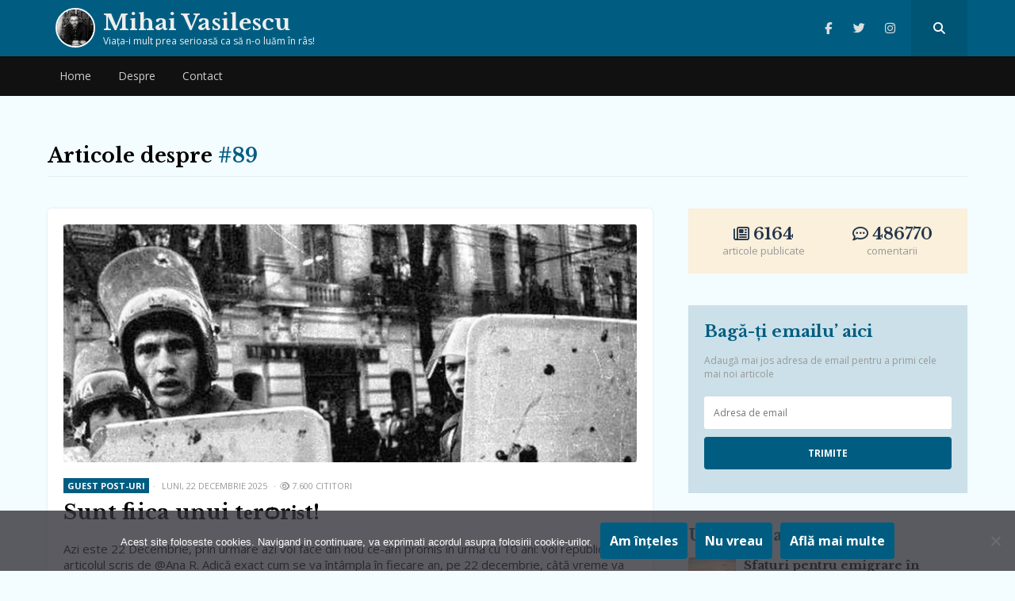

--- FILE ---
content_type: text/javascript
request_url: https://mihaivasilescublog.ro/wp-content/themes/wpdevel/assets/js/plugins.js?ver=123
body_size: 14118
content:
/*
 * The main js for plugins.
 */
/*!
 * # Semantic UI 2.4.1 - Accordion
 * http://github.com/semantic-org/semantic-ui/
 *
 *
 * Released under the MIT license
 * http://opensource.org/licenses/MIT
 *
 */

;(function ($, window, document, undefined) {

    'use strict';

    window = (typeof window != 'undefined' && window.Math == Math)
        ? window
        : (typeof self != 'undefined' && self.Math == Math)
            ? self
            : Function('return this')()
    ;

    $.fn.accordion = function(parameters) {
        var
            $allModules     = $(this),

            time            = new Date().getTime(),
            performance     = [],

            query           = arguments[0],
            methodInvoked   = (typeof query == 'string'),
            queryArguments  = [].slice.call(arguments, 1),

            requestAnimationFrame = window.requestAnimationFrame
                || window.mozRequestAnimationFrame
                || window.webkitRequestAnimationFrame
                || window.msRequestAnimationFrame
                || function(callback) { setTimeout(callback, 0); },

            returnedValue
        ;
        $allModules
            .each(function() {
                var
                    settings        = ( $.isPlainObject(parameters) )
                        ? $.extend(true, {}, $.fn.accordion.settings, parameters)
                        : $.extend({}, $.fn.accordion.settings),

                    className       = settings.className,
                    namespace       = settings.namespace,
                    selector        = settings.selector,
                    error           = settings.error,

                    eventNamespace  = '.' + namespace,
                    moduleNamespace = 'module-' + namespace,
                    moduleSelector  = $allModules.selector || '',

                    $module  = $(this),
                    $title   = $module.find(selector.title),
                    $content = $module.find(selector.content),

                    element  = this,
                    instance = $module.data(moduleNamespace),
                    observer,
                    module
                ;

                module = {

                    initialize: function() {
                        module.debug('Initializing', $module);
                        module.bind.events();
                        if(settings.observeChanges) {
                            module.observeChanges();
                        }
                        module.instantiate();
                    },

                    instantiate: function() {
                        instance = module;
                        $module
                            .data(moduleNamespace, module)
                        ;
                    },

                    destroy: function() {
                        module.debug('Destroying previous instance', $module);
                        $module
                            .off(eventNamespace)
                            .removeData(moduleNamespace)
                        ;
                    },

                    refresh: function() {
                        $title   = $module.find(selector.title);
                        $content = $module.find(selector.content);
                    },

                    observeChanges: function() {
                        if('MutationObserver' in window) {
                            observer = new MutationObserver(function(mutations) {
                                module.debug('DOM tree modified, updating selector cache');
                                module.refresh();
                            });
                            observer.observe(element, {
                                childList : true,
                                subtree   : true
                            });
                            module.debug('Setting up mutation observer', observer);
                        }
                    },

                    bind: {
                        events: function() {
                            module.debug('Binding delegated events');
                            $module
                                .on(settings.on + eventNamespace, selector.trigger, module.event.click)
                            ;
                        }
                    },

                    event: {
                        click: function() {
                            module.toggle.call(this);
                        }
                    },

                    toggle: function(query) {
                        var
                            $activeTitle = (query !== undefined)
                                ? (typeof query === 'number')
                                    ? $title.eq(query)
                                    : $(query).closest(selector.title)
                                : $(this).closest(selector.title),
                            $activeContent = $activeTitle.next($content),
                            isAnimating = $activeContent.hasClass(className.animating),
                            isActive    = $activeContent.hasClass(className.active),
                            isOpen      = (isActive && !isAnimating),
                            isOpening   = (!isActive && isAnimating)
                        ;
                        module.debug('Toggling visibility of content', $activeTitle);
                        if(isOpen || isOpening) {
                            if(settings.collapsible) {
                                module.close.call($activeTitle);
                            }
                            else {
                                module.debug('Cannot close accordion content collapsing is disabled');
                            }
                        }
                        else {
                            module.open.call($activeTitle);
                        }
                    },

                    open: function(query) {
                        var
                            $activeTitle = (query !== undefined)
                                ? (typeof query === 'number')
                                    ? $title.eq(query)
                                    : $(query).closest(selector.title)
                                : $(this).closest(selector.title),
                            $activeContent = $activeTitle.next($content),
                            isAnimating = $activeContent.hasClass(className.animating),
                            isActive    = $activeContent.hasClass(className.active),
                            isOpen      = (isActive || isAnimating)
                        ;
                        if(isOpen) {
                            module.debug('Accordion already open, skipping', $activeContent);
                            return;
                        }
                        module.debug('Opening accordion content', $activeTitle);
                        settings.onOpening.call($activeContent);
                        settings.onChanging.call($activeContent);
                        if(settings.exclusive) {
                            module.closeOthers.call($activeTitle);
                        }
                        $activeTitle
                            .addClass(className.active)
                        ;
                        $activeContent
                            .stop(true, true)
                            .addClass(className.animating)
                        ;
                        if(settings.animateChildren) {
                            if($.fn.transition !== undefined && $module.transition('is supported')) {
                                $activeContent
                                    .children()
                                    .transition({
                                        animation   : 'fade in',
                                        queue       : false,
                                        useFailSafe : true,
                                        debug       : settings.debug,
                                        verbose     : settings.verbose,
                                        duration    : settings.duration
                                    })
                                ;
                            }
                            else {
                                $activeContent
                                    .children()
                                    .stop(true, true)
                                    .animate({
                                        opacity: 1
                                    }, settings.duration, module.resetOpacity)
                                ;
                            }
                        }
                        $activeContent
                            .slideDown(settings.duration, settings.easing, function() {
                                $activeContent
                                    .removeClass(className.animating)
                                    .addClass(className.active)
                                ;
                                module.reset.display.call(this);
                                settings.onOpen.call(this);
                                settings.onChange.call(this);
                            })
                        ;
                    },

                    close: function(query) {
                        var
                            $activeTitle = (query !== undefined)
                                ? (typeof query === 'number')
                                    ? $title.eq(query)
                                    : $(query).closest(selector.title)
                                : $(this).closest(selector.title),
                            $activeContent = $activeTitle.next($content),
                            isAnimating    = $activeContent.hasClass(className.animating),
                            isActive       = $activeContent.hasClass(className.active),
                            isOpening      = (!isActive && isAnimating),
                            isClosing      = (isActive && isAnimating)
                        ;
                        if((isActive || isOpening) && !isClosing) {
                            module.debug('Closing accordion content', $activeContent);
                            settings.onClosing.call($activeContent);
                            settings.onChanging.call($activeContent);
                            $activeTitle
                                .removeClass(className.active)
                            ;
                            $activeContent
                                .stop(true, true)
                                .addClass(className.animating)
                            ;
                            if(settings.animateChildren) {
                                if($.fn.transition !== undefined && $module.transition('is supported')) {
                                    $activeContent
                                        .children()
                                        .transition({
                                            animation   : 'fade out',
                                            queue       : false,
                                            useFailSafe : true,
                                            debug       : settings.debug,
                                            verbose     : settings.verbose,
                                            duration    : settings.duration
                                        })
                                    ;
                                }
                                else {
                                    $activeContent
                                        .children()
                                        .stop(true, true)
                                        .animate({
                                            opacity: 0
                                        }, settings.duration, module.resetOpacity)
                                    ;
                                }
                            }
                            $activeContent
                                .slideUp(settings.duration, settings.easing, function() {
                                    $activeContent
                                        .removeClass(className.animating)
                                        .removeClass(className.active)
                                    ;
                                    module.reset.display.call(this);
                                    settings.onClose.call(this);
                                    settings.onChange.call(this);
                                })
                            ;
                        }
                    },

                    closeOthers: function(index) {
                        var
                            $activeTitle = (index !== undefined)
                                ? $title.eq(index)
                                : $(this).closest(selector.title),
                            $parentTitles    = $activeTitle.parents(selector.content).prev(selector.title),
                            $activeAccordion = $activeTitle.closest(selector.accordion),
                            activeSelector   = selector.title + '.' + className.active + ':visible',
                            activeContent    = selector.content + '.' + className.active + ':visible',
                            $openTitles,
                            $nestedTitles,
                            $openContents
                        ;
                        if(settings.closeNested) {
                            $openTitles   = $activeAccordion.find(activeSelector).not($parentTitles);
                            $openContents = $openTitles.next($content);
                        }
                        else {
                            $openTitles   = $activeAccordion.find(activeSelector).not($parentTitles);
                            $nestedTitles = $activeAccordion.find(activeContent).find(activeSelector).not($parentTitles);
                            $openTitles   = $openTitles.not($nestedTitles);
                            $openContents = $openTitles.next($content);
                        }
                        if( ($openTitles.length > 0) ) {
                            module.debug('Exclusive enabled, closing other content', $openTitles);
                            $openTitles
                                .removeClass(className.active)
                            ;
                            $openContents
                                .removeClass(className.animating)
                                .stop(true, true)
                            ;
                            if(settings.animateChildren) {
                                if($.fn.transition !== undefined && $module.transition('is supported')) {
                                    $openContents
                                        .children()
                                        .transition({
                                            animation   : 'fade out',
                                            useFailSafe : true,
                                            debug       : settings.debug,
                                            verbose     : settings.verbose,
                                            duration    : settings.duration
                                        })
                                    ;
                                }
                                else {
                                    $openContents
                                        .children()
                                        .stop(true, true)
                                        .animate({
                                            opacity: 0
                                        }, settings.duration, module.resetOpacity)
                                    ;
                                }
                            }
                            $openContents
                                .slideUp(settings.duration , settings.easing, function() {
                                    $(this).removeClass(className.active);
                                    module.reset.display.call(this);
                                })
                            ;
                        }
                    },

                    reset: {

                        display: function() {
                            module.verbose('Removing inline display from element', this);
                            $(this).css('display', '');
                            if( $(this).attr('style') === '') {
                                $(this)
                                    .attr('style', '')
                                    .removeAttr('style')
                                ;
                            }
                        },

                        opacity: function() {
                            module.verbose('Removing inline opacity from element', this);
                            $(this).css('opacity', '');
                            if( $(this).attr('style') === '') {
                                $(this)
                                    .attr('style', '')
                                    .removeAttr('style')
                                ;
                            }
                        },

                    },

                    setting: function(name, value) {
                        module.debug('Changing setting', name, value);
                        if( $.isPlainObject(name) ) {
                            $.extend(true, settings, name);
                        }
                        else if(value !== undefined) {
                            if($.isPlainObject(settings[name])) {
                                $.extend(true, settings[name], value);
                            }
                            else {
                                settings[name] = value;
                            }
                        }
                        else {
                            return settings[name];
                        }
                    },
                    internal: function(name, value) {
                        module.debug('Changing internal', name, value);
                        if(value !== undefined) {
                            if( $.isPlainObject(name) ) {
                                $.extend(true, module, name);
                            }
                            else {
                                module[name] = value;
                            }
                        }
                        else {
                            return module[name];
                        }
                    },
                    debug: function() {
                        if(!settings.silent && settings.debug) {
                            if(settings.performance) {
                                module.performance.log(arguments);
                            }
                            else {
                                module.debug = Function.prototype.bind.call(console.info, console, settings.name + ':');
                                module.debug.apply(console, arguments);
                            }
                        }
                    },
                    verbose: function() {
                        if(!settings.silent && settings.verbose && settings.debug) {
                            if(settings.performance) {
                                module.performance.log(arguments);
                            }
                            else {
                                module.verbose = Function.prototype.bind.call(console.info, console, settings.name + ':');
                                module.verbose.apply(console, arguments);
                            }
                        }
                    },
                    error: function() {
                        if(!settings.silent) {
                            module.error = Function.prototype.bind.call(console.error, console, settings.name + ':');
                            module.error.apply(console, arguments);
                        }
                    },
                    performance: {
                        log: function(message) {
                            var
                                currentTime,
                                executionTime,
                                previousTime
                            ;
                            if(settings.performance) {
                                currentTime   = new Date().getTime();
                                previousTime  = time || currentTime;
                                executionTime = currentTime - previousTime;
                                time          = currentTime;
                                performance.push({
                                    'Name'           : message[0],
                                    'Arguments'      : [].slice.call(message, 1) || '',
                                    'Element'        : element,
                                    'Execution Time' : executionTime
                                });
                            }
                            clearTimeout(module.performance.timer);
                            module.performance.timer = setTimeout(module.performance.display, 500);
                        },
                        display: function() {
                            var
                                title = settings.name + ':',
                                totalTime = 0
                            ;
                            time = false;
                            clearTimeout(module.performance.timer);
                            $.each(performance, function(index, data) {
                                totalTime += data['Execution Time'];
                            });
                            title += ' ' + totalTime + 'ms';
                            if(moduleSelector) {
                                title += ' \'' + moduleSelector + '\'';
                            }
                            if( (console.group !== undefined || console.table !== undefined) && performance.length > 0) {
                                console.groupCollapsed(title);
                                if(console.table) {
                                    console.table(performance);
                                }
                                else {
                                    $.each(performance, function(index, data) {
                                        console.log(data['Name'] + ': ' + data['Execution Time']+'ms');
                                    });
                                }
                                console.groupEnd();
                            }
                            performance = [];
                        }
                    },
                    invoke: function(query, passedArguments, context) {
                        var
                            object = instance,
                            maxDepth,
                            found,
                            response
                        ;
                        passedArguments = passedArguments || queryArguments;
                        context         = element         || context;
                        if(typeof query == 'string' && object !== undefined) {
                            query    = query.split(/[\. ]/);
                            maxDepth = query.length - 1;
                            $.each(query, function(depth, value) {
                                var camelCaseValue = (depth != maxDepth)
                                    ? value + query[depth + 1].charAt(0).toUpperCase() + query[depth + 1].slice(1)
                                    : query
                                ;
                                if( $.isPlainObject( object[camelCaseValue] ) && (depth != maxDepth) ) {
                                    object = object[camelCaseValue];
                                }
                                else if( object[camelCaseValue] !== undefined ) {
                                    found = object[camelCaseValue];
                                    return false;
                                }
                                else if( $.isPlainObject( object[value] ) && (depth != maxDepth) ) {
                                    object = object[value];
                                }
                                else if( object[value] !== undefined ) {
                                    found = object[value];
                                    return false;
                                }
                                else {
                                    module.error(error.method, query);
                                    return false;
                                }
                            });
                        }
                        if ( $.isFunction( found ) ) {
                            response = found.apply(context, passedArguments);
                        }
                        else if(found !== undefined) {
                            response = found;
                        }
                        if($.isArray(returnedValue)) {
                            returnedValue.push(response);
                        }
                        else if(returnedValue !== undefined) {
                            returnedValue = [returnedValue, response];
                        }
                        else if(response !== undefined) {
                            returnedValue = response;
                        }
                        return found;
                    }
                };
                if(methodInvoked) {
                    if(instance === undefined) {
                        module.initialize();
                    }
                    module.invoke(query);
                }
                else {
                    if(instance !== undefined) {
                        instance.invoke('destroy');
                    }
                    module.initialize();
                }
            })
        ;
        return (returnedValue !== undefined)
            ? returnedValue
            : this
            ;
    };

    $.fn.accordion.settings = {

        name            : 'Accordion',
        namespace       : 'accordion',

        silent          : false,
        debug           : false,
        verbose         : false,
        performance     : true,

        on              : 'click', // event on title that opens accordion

        observeChanges  : true,  // whether accordion should automatically refresh on DOM insertion

        exclusive       : true,  // whether a single accordion content panel should be open at once
        collapsible     : true,  // whether accordion content can be closed
        closeNested     : false, // whether nested content should be closed when a panel is closed
        animateChildren : true,  // whether children opacity should be animated

        duration        : 350, // duration of animation
        easing          : 'easeOutQuad', // easing equation for animation

        onOpening       : function(){}, // callback before open animation
        onClosing       : function(){}, // callback before closing animation
        onChanging      : function(){}, // callback before closing or opening animation

        onOpen          : function(){}, // callback after open animation
        onClose         : function(){}, // callback after closing animation
        onChange        : function(){}, // callback after closing or opening animation

        error: {
            method : 'The method you called is not defined'
        },

        className   : {
            active    : 'active',
            animating : 'animating'
        },

        selector    : {
            accordion : '.accordion',
            title     : '.title',
            trigger   : '.title',
            content   : '.content'
        }

    };

// Adds easing
    $.extend( $.easing, {
        easeOutQuad: function (x, t, b, c, d) {
            return -c *(t/=d)*(t-2) + b;
        }
    });

})( jQuery, window, document );


/*! fixto - v0.5.0 - 2016-06-16
 * http://github.com/bbarakaci/fixto/*/
var fixto = function (e, t, n) {
    function s() {
        this._vendor = null
    }

    function f() {
        var e = !1, t = n.createElement("div"), r = n.createElement("div");
        t.appendChild(r), t.style[u] = "translate(0)", t.style.marginTop = "10px", t.style.visibility = "hidden", r.style.position = "fixed", r.style.top = 0, n.body.appendChild(t);
        var i = r.getBoundingClientRect();
        return i.top > 0 && (e = !0), n.body.removeChild(t), e
    }

    function d(t, n, r) {
        this.child = t, this._$child = e(t), this.parent = n, this.options = {
            className: "fixto-fixed",
            top: 0,
            mindViewport: !1
        }, this._setOptions(r)
    }

    function v(e, t, n) {
        d.call(this, e, t, n), this._replacer = new i.MimicNode(e), this._ghostNode = this._replacer.replacer, this._saveStyles(), this._saveViewportHeight(), this._proxied_onscroll = this._bind(this._onscroll, this), this._proxied_onresize = this._bind(this._onresize, this), this.start()
    }

    function m(e, t, n) {
        d.call(this, e, t, n), this.start()
    }

    var r = function () {
        var e = {
            getAll: function (e) {
                return n.defaultView.getComputedStyle(e)
            }, get: function (e, t) {
                return this.getAll(e)[t]
            }, toFloat: function (e) {
                return parseFloat(e, 10) || 0
            }, getFloat: function (e, t) {
                return this.toFloat(this.get(e, t))
            }, _getAllCurrentStyle: function (e) {
                return e.currentStyle
            }
        };
        return n.documentElement.currentStyle && (e.getAll = e._getAllCurrentStyle), e
    }(), i = function () {
        function t(e) {
            this.element = e, this.replacer = n.createElement("div"), this.replacer.style.visibility = "hidden", this.hide(), e.parentNode.insertBefore(this.replacer, e)
        }

        t.prototype = {
            replace: function () {
                var e = this.replacer.style, t = r.getAll(this.element);
                e.width = this._width(), e.height = this._height(), e.marginTop = t.marginTop, e.marginBottom = t.marginBottom, e.marginLeft = t.marginLeft, e.marginRight = t.marginRight, e.cssFloat = t.cssFloat, e.styleFloat = t.styleFloat, e.position = t.position, e.top = t.top, e.right = t.right, e.bottom = t.bottom, e.left = t.left, e.display = t.display
            }, hide: function () {
                this.replacer.style.display = "none"
            }, _width: function () {
                return this.element.getBoundingClientRect().width + "px"
            }, _widthOffset: function () {
                return this.element.offsetWidth + "px"
            }, _height: function () {
                return this.element.getBoundingClientRect().height + "px"
            }, _heightOffset: function () {
                return this.element.offsetHeight + "px"
            }, destroy: function () {
                e(this.replacer).remove();
                for (var t in this)this.hasOwnProperty(t) && (this[t] = null)
            }
        };
        var i = n.documentElement.getBoundingClientRect();
        return i.width || (t.prototype._width = t.prototype._widthOffset, t.prototype._height = t.prototype._heightOffset), {
            MimicNode: t,
            computedStyle: r
        }
    }();
    s.prototype = {
        _vendors: {
            webkit: {cssPrefix: "-webkit-", jsPrefix: "Webkit"},
            moz: {cssPrefix: "-moz-", jsPrefix: "Moz"},
            ms: {cssPrefix: "-ms-", jsPrefix: "ms"},
            opera: {cssPrefix: "-o-", jsPrefix: "O"}
        }, _prefixJsProperty: function (e, t) {
            return e.jsPrefix + t[0].toUpperCase() + t.substr(1)
        }, _prefixValue: function (e, t) {
            return e.cssPrefix + t
        }, _valueSupported: function (e, t, n) {
            try {
                return n.style[e] = t, n.style[e] === t
            } catch (r) {
                return !1
            }
        }, propertySupported: function (e) {
            return n.documentElement.style[e] !== undefined
        }, getJsProperty: function (e) {
            if (this.propertySupported(e))return e;
            if (this._vendor)return this._prefixJsProperty(this._vendor, e);
            var t;
            for (var n in this._vendors) {
                t = this._prefixJsProperty(this._vendors[n], e);
                if (this.propertySupported(t))return this._vendor = this._vendors[n], t
            }
            return null
        }, getCssValue: function (e, t) {
            var r = n.createElement("div"), i = this.getJsProperty(e);
            if (this._valueSupported(i, t, r))return t;
            var s;
            if (this._vendor) {
                s = this._prefixValue(this._vendor, t);
                if (this._valueSupported(i, s, r))return s
            }
            for (var o in this._vendors) {
                s = this._prefixValue(this._vendors[o], t);
                if (this._valueSupported(i, s, r))return this._vendor = this._vendors[o], s
            }
            return null
        }
    };
    var o = new s, u = o.getJsProperty("transform"), a, l = o.getCssValue("position", "sticky"), c = o.getCssValue("position", "fixed"), h = navigator.appName === "Microsoft Internet Explorer", p;
    h && (p = parseFloat(navigator.appVersion.split("MSIE")[1])), d.prototype = {
        _mindtop: function () {
            var e = 0;
            if (this._$mind) {
                var t, n, i;
                for (var s = 0, o = this._$mind.length; s < o; s++) {
                    t = this._$mind[s], n = t.getBoundingClientRect();
                    if (n.height)e += n.height; else {
                        var u = r.getAll(t);
                        e += t.offsetHeight + r.toFloat(u.marginTop) + r.toFloat(u.marginBottom)
                    }
                }
            }
            return e
        }, stop: function () {
            this._stop(), this._running = !1
        }, start: function () {
            this._running || (this._start(), this._running = !0)
        }, destroy: function () {
            this.stop(), this._destroy(), this._$child.removeData("fixto-instance");
            for (var e in this)this.hasOwnProperty(e) && (this[e] = null)
        }, _setOptions: function (t) {
            e.extend(this.options, t), this.options.mind && (this._$mind = e(this.options.mind)), this.options.zIndex && (this.child.style.zIndex = this.options.zIndex)
        }, setOptions: function (e) {
            this._setOptions(e), this.refresh()
        }, _stop: function () {
        }, _start: function () {
        }, _destroy: function () {
        }, refresh: function () {
        }
    }, v.prototype = new d, e.extend(v.prototype, {
        _bind: function (e, t) {
            return function () {
                return e.call(t)
            }
        }, _toresize: p === 8 ? n.documentElement : t, _onscroll: function () {
            this._scrollTop = n.documentElement.scrollTop || n.body.scrollTop, this._parentBottom = this.parent.offsetHeight + this._fullOffset("offsetTop", this.parent), this.options.mindBottomPadding !== !1 && (this._parentBottom -= r.getFloat(this.parent, "paddingBottom"));
            if (!this.fixed && this._shouldFix())this._fix(), this._adjust(); else {
                if (this._scrollTop > this._parentBottom || this._scrollTop < this._fullOffset("offsetTop", this._ghostNode) - this.options.top - this._mindtop()) {
                    this._unfix();
                    return
                }
                this._adjust()
            }
        }, _shouldFix: function () {
            if (this._scrollTop < this._parentBottom && this._scrollTop > this._fullOffset("offsetTop", this.child) - this.options.top - this._mindtop())return this.options.mindViewport && !this._isViewportAvailable() ? !1 : !0
        }, _isViewportAvailable: function () {
            var e = r.getAll(this.child);
            return this._viewportHeight > this.child.offsetHeight + r.toFloat(e.marginTop) + r.toFloat(e.marginBottom)
        }, _adjust: function () {
            var t = 0, n = this._mindtop(), i = 0, s = r.getAll(this.child), o = null;
            a && (o = this._getContext(), o && (t = Math.abs(o.getBoundingClientRect().top))), i = this._parentBottom - this._scrollTop - (this.child.offsetHeight + r.toFloat(s.marginBottom) + n + this.options.top), i > 0 && (i = 0), this.child.style.top = i + n + t + this.options.top - r.toFloat(s.marginTop) + "px"
        }, _fullOffset: function (t, n, r) {
            var i = n[t], s = n.offsetParent;
            while (s !== null && s !== r)i += s[t], s = s.offsetParent;
            return i
        }, _getContext: function () {
            var e, t = this.child, i = null, s;
            while (!i) {
                e = t.parentNode;
                if (e === n.documentElement)return null;
                s = r.getAll(e);
                if (s[u] !== "none") {
                    i = e;
                    break
                }
                t = e
            }
            return i
        }, _fix: function () {
            var t = this.child, i = t.style, s = r.getAll(t), o = t.getBoundingClientRect().left, u = s.width;
            this._saveStyles(), n.documentElement.currentStyle && (u = t.offsetWidth - (r.toFloat(s.paddingLeft) + r.toFloat(s.paddingRight) + r.toFloat(s.borderLeftWidth) + r.toFloat(s.borderRightWidth)) + "px");
            if (a) {
                var f = this._getContext();
                f && (o = t.getBoundingClientRect().left - f.getBoundingClientRect().left)
            }
            this._replacer.replace(), i.left = o - r.toFloat(s.marginLeft) + "px", i.width = u, i.position = "fixed", i.top = this._mindtop() + this.options.top - r.toFloat(s.marginTop) + "px", this._$child.addClass(this.options.className), this.fixed = !0
        }, _unfix: function () {
            var t = this.child.style;
            this._replacer.hide(), t.position = this._childOriginalPosition, t.top = this._childOriginalTop, t.width = this._childOriginalWidth, t.left = this._childOriginalLeft, this._$child.removeClass(this.options.className), this.fixed = !1
        }, _saveStyles: function () {
            var e = this.child.style;
            this._childOriginalPosition = e.position, this._childOriginalTop = e.top, this._childOriginalWidth = e.width, this._childOriginalLeft = e.left
        }, _onresize: function () {
            this.refresh()
        }, _saveViewportHeight: function () {
            this._viewportHeight = t.innerHeight || n.documentElement.clientHeight
        }, _stop: function () {
            this._unfix(), e(t).unbind("scroll", this._proxied_onscroll), e(this._toresize).unbind("resize", this._proxied_onresize)
        }, _start: function () {
            this._onscroll(), e(t).bind("scroll", this._proxied_onscroll), e(this._toresize).bind("resize", this._proxied_onresize)
        }, _destroy: function () {
            this._replacer.destroy()
        }, refresh: function () {
            this._saveViewportHeight(), this._unfix(), this._onscroll()
        }
    }), m.prototype = new d, e.extend(m.prototype, {
        _start: function () {
            var e = r.getAll(this.child);
            this._childOriginalPosition = e.position, this._childOriginalTop = e.top, this.child.style.position = l, this.refresh()
        }, _stop: function () {
            this.child.style.position = this._childOriginalPosition, this.child.style.top = this._childOriginalTop
        }, refresh: function () {
            this.child.style.top = this._mindtop() + this.options.top + "px"
        }
    });
    var g = function (t, n, r) {
        return l && !r || l && r && r.useNativeSticky !== !1 ? new m(t, n, r) : c ? (a === undefined && (a = f()), new v(t, n, r)) : "Neither fixed nor sticky positioning supported"
    };
    return p < 8 && (g = function () {
        return "not supported"
    }), e.fn.fixTo = function (t, n) {
        var r = e(t), i = 0;
        return this.each(function () {
            var s = e(this).data("fixto-instance");
            if (!s)e(this).data("fixto-instance", g(this, r[i], n)); else {
                var o = t;
                s[o].call(s, n)
            }
            i++
        })
    }, {FixToContainer: v, fixTo: g, computedStyle: r, mimicNode: i}
}(window.jQuery, window, document);
/*jshint browser:true */
/*!
 * FitVids 1.1
 *
 * Copyright 2013, Chris Coyier - http://css-tricks.com + Dave Rupert - http://daverupert.com
 * Credit to Thierry Koblentz - http://www.alistapart.com/articles/creating-intrinsic-ratios-for-video/
 * Released under the WTFPL license - http://sam.zoy.org/wtfpl/
 *
 */

;(function ($) {

    'use strict';

    $.fn.fitVids = function (options) {
        var settings = {
            customSelector: null,
            ignore: null
        };

        if (!document.getElementById('fit-vids-style')) {
            // appendStyles: https://github.com/toddmotto/fluidvids/blob/master/dist/fluidvids.js
            var head = document.head || document.getElementsByTagName('head')[0];
            var css = '.fluid-width-video-wrapper{width:100%;position:relative;padding:0;}.fluid-width-video-wrapper iframe,.fluid-width-video-wrapper object,.fluid-width-video-wrapper embed {position:absolute;top:0;left:0;width:100%;height:100%;}';
            var div = document.createElement("div");
            div.innerHTML = '<p>x</p><style id="fit-vids-style">' + css + '</style>';
            head.appendChild(div.childNodes[1]);
        }

        if (options) {
            $.extend(settings, options);
        }

        return this.each(function () {
            var selectors = [
                'iframe[src*="player.vimeo.com"]',
                'iframe[src*="youtube.com"]',
                'iframe[src*="youtube-nocookie.com"]',
                'iframe[src*="kickstarter.com"][src*="video.html"]',
                'object',
                'embed'
            ];

            if (settings.customSelector) {
                selectors.push(settings.customSelector);
            }

            var ignoreList = '.fitvidsignore';

            if (settings.ignore) {
                ignoreList = ignoreList + ', ' + settings.ignore;
            }

            var $allVideos = $(this).find(selectors.join(','));
            $allVideos = $allVideos.not('object object'); // SwfObj conflict patch
            $allVideos = $allVideos.not(ignoreList); // Disable FitVids on this video.

            $allVideos.each(function () {
                var $this = $(this);
                if ($this.parents(ignoreList).length > 0) {
                    return; // Disable FitVids on this video.
                }
                if (this.tagName.toLowerCase() === 'embed' && $this.parent('object').length || $this.parent('.fluid-width-video-wrapper').length) {
                    return;
                }
                if ((!$this.css('height') && !$this.css('width')) && (isNaN($this.attr('height')) || isNaN($this.attr('width')))) {
                    $this.attr('height', 9);
                    $this.attr('width', 16);
                }
                var height = ( this.tagName.toLowerCase() === 'object' || ($this.attr('height') && !isNaN(parseInt($this.attr('height'), 10))) ) ? parseInt($this.attr('height'), 10) : $this.height(),
                    width = !isNaN(parseInt($this.attr('width'), 10)) ? parseInt($this.attr('width'), 10) : $this.width(),
                    aspectRatio = height / width;
                if (!$this.attr('name')) {
                    var videoName = 'fitvid' + $.fn.fitVids._count;
                    $this.attr('name', videoName);
                    $.fn.fitVids._count++;
                }
                $this.wrap('<div class="fluid-width-video-wrapper"></div>').parent('.fluid-width-video-wrapper').css('padding-top', (aspectRatio * 100) + '%');
                $this.removeAttr('height').removeAttr('width');
            });
        });
    };

    // Internal counter for unique video names.
    $.fn.fitVids._count = 0;

// Works with either jQuery or Zepto
})(window.jQuery || window.Zepto);


/*!
 * SlickNav Responsive Mobile Menu v1.0.10
 * (c) 2016 Josh Cope
 * licensed under MIT
 */
!function (e, t, n) {
    function a(t, n) {
        this.element = t, this.settings = e.extend({}, i, n), this.settings.duplicate || n.hasOwnProperty("removeIds") || (this.settings.removeIds = !1), this._defaults = i, this._name = s, this.init()
    }

    var i = {
        label: "<i class='fas fa-bars'></i>",
        duplicate: !0,
        duration: 200,
        easingOpen: "swing",
        easingClose: "swing",
        closedSymbol: "&#9658;",
        openedSymbol: "&#9660;",
        prependTo: "body",
        appendTo: "",
        parentTag: "a",
        closeOnClick: !1,
        allowParentLinks: !1,
        nestedParentLinks: !0,
        showChildren: !1,
        removeIds: !0,
        removeClasses: !1,
        removeStyles: !1,
        brand: "",
        animations: "jquery",
        init: function () {
        },
        beforeOpen: function () {
        },
        beforeClose: function () {
        },
        afterOpen: function () {
        },
        afterClose: function () {
        }
    }, s = "slicknav", o = "slicknav", l = {
        DOWN: 40,
        ENTER: 13,
        ESCAPE: 27,
        LEFT: 37,
        RIGHT: 39,
        SPACE: 32,
        TAB: 9,
        UP: 38
    };
    a.prototype.init = function () {
        var n, a, i = this, s = e(this.element), r = this.settings;
        if (r.duplicate ? i.mobileNav = s.clone() : i.mobileNav = s, r.removeIds && (i.mobileNav.removeAttr("id"), i.mobileNav.find("*").each(function (t, n) {
            e(n).removeAttr("id")
        })), r.removeClasses && (i.mobileNav.removeAttr("class"), i.mobileNav.find("*").each(function (t, n) {
            e(n).removeAttr("class")
        })), r.removeStyles && (i.mobileNav.removeAttr("style"), i.mobileNav.find("*").each(function (t, n) {
            e(n).removeAttr("style")
        })), n = o + "_icon", "" === r.label && (n += " " + o + "_no-text"), "a" == r.parentTag && (r.parentTag = 'a href="#"'), i.mobileNav.attr("class", o + "_nav"), a = e('<div class="' + o + '_menu"></div>'), "" !== r.brand) {
            var c = e('<div class="' + o + '_brand">' + r.brand + "</div>");
            e(a).append(c)
        }
        i.btn = e(["<" + r.parentTag + ' aria-haspopup="true" role="button" tabindex="0" class="' + o + "_btn " + o + '_collapsed">', '<span class="' + o + '_menutxt">' + r.label + "</span>", '<span class="' + n + '">', '<span class="' + o + '_icon-bar"></span>', '<span class="' + o + '_icon-bar"></span>', '<span class="' + o + '_icon-bar"></span>', "</span>", "</" + r.parentTag + ">"].join("")), e(a).append(i.btn), "" !== r.appendTo ? e(r.appendTo).append(a) : e(r.prependTo).prepend(a), a.append(i.mobileNav);
        var p = i.mobileNav.find("li");
        e(p).each(function () {
            var t = e(this), n = {};
            if (n.children = t.children("ul").attr("role", "menu"), t.data("menu", n), n.children.length > 0) {
                var a = t.contents(), s = !1, l = [];
                e(a).each(function () {
                    return e(this).is("ul") ? !1 : (l.push(this), void(e(this).is("a") && (s = !0)))
                });
                var c = e("<" + r.parentTag + ' role="menuitem" aria-haspopup="true" tabindex="-1" class="' + o + '_item"/>');
                if (r.allowParentLinks && !r.nestedParentLinks && s)e(l).wrapAll('<span class="' + o + "_parent-link " + o + '_row"/>').parent(); else {
                    var p = e(l).wrapAll(c).parent();
                    p.addClass(o + "_row")
                }
                r.showChildren ? t.addClass(o + "_open") : t.addClass(o + "_collapsed"), t.addClass(o + "_parent");
                var d = e('<span class="' + o + '_arrow">' + (r.showChildren ? r.openedSymbol : r.closedSymbol) + "</span>");
                r.allowParentLinks && !r.nestedParentLinks && s && (d = d.wrap(c).parent()), e(l).last().after(d)
            } else 0 === t.children().length && t.addClass(o + "_txtnode");
            t.children("a").attr("role", "menuitem").click(function (t) {
                r.closeOnClick && !e(t.target).parent().closest("li").hasClass(o + "_parent") && e(i.btn).click()
            }), r.closeOnClick && r.allowParentLinks && (t.children("a").children("a").click(function (t) {
                e(i.btn).click()
            }), t.find("." + o + "_parent-link a:not(." + o + "_item)").click(function (t) {
                e(i.btn).click()
            }))
        }), e(p).each(function () {
            var t = e(this).data("menu");
            r.showChildren || i._visibilityToggle(t.children, null, !1, null, !0)
        }), i._visibilityToggle(i.mobileNav, null, !1, "init", !0), i.mobileNav.attr("role", "menu"), e(t).mousedown(function () {
            i._outlines(!1)
        }), e(t).keyup(function () {
            i._outlines(!0)
        }), e(i.btn).click(function (e) {
            e.preventDefault(), i._menuToggle()
        }), i.mobileNav.on("click", "." + o + "_item", function (t) {
            t.preventDefault(), i._itemClick(e(this))
        }), e(i.btn).keydown(function (t) {
            var n = t || event;
            switch (n.keyCode) {
                case l.ENTER:
                case l.SPACE:
                case l.DOWN:
                    t.preventDefault(), n.keyCode === l.DOWN && e(i.btn).hasClass(o + "_open") || i._menuToggle(), e(i.btn).next().find('[role="menuitem"]').first().focus()
            }
        }), i.mobileNav.on("keydown", "." + o + "_item", function (t) {
            var n = t || event;
            switch (n.keyCode) {
                case l.ENTER:
                    t.preventDefault(), i._itemClick(e(t.target));
                    break;
                case l.RIGHT:
                    t.preventDefault(), e(t.target).parent().hasClass(o + "_collapsed") && i._itemClick(e(t.target)), e(t.target).next().find('[role="menuitem"]').first().focus()
            }
        }), i.mobileNav.on("keydown", '[role="menuitem"]', function (t) {
            var n = t || event;
            switch (n.keyCode) {
                case l.DOWN:
                    t.preventDefault();
                    var a = e(t.target).parent().parent().children().children('[role="menuitem"]:visible'), s = a.index(t.target), r = s + 1;
                    a.length <= r && (r = 0);
                    var c = a.eq(r);
                    c.focus();
                    break;
                case l.UP:
                    t.preventDefault();
                    var a = e(t.target).parent().parent().children().children('[role="menuitem"]:visible'), s = a.index(t.target), c = a.eq(s - 1);
                    c.focus();
                    break;
                case l.LEFT:
                    if (t.preventDefault(), e(t.target).parent().parent().parent().hasClass(o + "_open")) {
                        var p = e(t.target).parent().parent().prev();
                        p.focus(), i._itemClick(p)
                    } else e(t.target).parent().parent().hasClass(o + "_nav") && (i._menuToggle(), e(i.btn).focus());
                    break;
                case l.ESCAPE:
                    t.preventDefault(), i._menuToggle(), e(i.btn).focus()
            }
        }), r.allowParentLinks && r.nestedParentLinks && e("." + o + "_item a").click(function (e) {
            e.stopImmediatePropagation()
        })
    }, a.prototype._menuToggle = function (e) {
        var t = this, n = t.btn, a = t.mobileNav;
        n.hasClass(o + "_collapsed") ? (n.removeClass(o + "_collapsed"), n.addClass(o + "_open")) : (n.removeClass(o + "_open"), n.addClass(o + "_collapsed")), n.addClass(o + "_animating"), t._visibilityToggle(a, n.parent(), !0, n)
    }, a.prototype._itemClick = function (e) {
        var t = this, n = t.settings, a = e.data("menu");
        a || (a = {}, a.arrow = e.children("." + o + "_arrow"), a.ul = e.next("ul"), a.parent = e.parent(), a.parent.hasClass(o + "_parent-link") && (a.parent = e.parent().parent(), a.ul = e.parent().next("ul")), e.data("menu", a)), a.parent.hasClass(o + "_collapsed") ? (a.arrow.html(n.openedSymbol), a.parent.removeClass(o + "_collapsed"), a.parent.addClass(o + "_open"), a.parent.addClass(o + "_animating"), t._visibilityToggle(a.ul, a.parent, !0, e)) : (a.arrow.html(n.closedSymbol), a.parent.addClass(o + "_collapsed"), a.parent.removeClass(o + "_open"), a.parent.addClass(o + "_animating"), t._visibilityToggle(a.ul, a.parent, !0, e))
    }, a.prototype._visibilityToggle = function (t, n, a, i, s) {
        function l(t, n) {
            e(t).removeClass(o + "_animating"), e(n).removeClass(o + "_animating"), s || p.afterOpen(t)
        }

        function r(n, a) {
            t.attr("aria-hidden", "true"), d.attr("tabindex", "-1"), c._setVisAttr(t, !0), t.hide(), e(n).removeClass(o + "_animating"), e(a).removeClass(o + "_animating"), s ? "init" == n && p.init() : p.afterClose(n)
        }

        var c = this, p = c.settings, d = c._getActionItems(t), u = 0;
        a && (u = p.duration), t.hasClass(o + "_hidden") ? (t.removeClass(o + "_hidden"), s || p.beforeOpen(i), "jquery" === p.animations ? t.stop(!0, !0).slideDown(u, p.easingOpen, function () {
            l(i, n)
        }) : "velocity" === p.animations && t.velocity("finish").velocity("slideDown", {
            duration: u,
            easing: p.easingOpen,
            complete: function () {
                l(i, n)
            }
        }), t.attr("aria-hidden", "false"), d.attr("tabindex", "0"), c._setVisAttr(t, !1)) : (t.addClass(o + "_hidden"), s || p.beforeClose(i), "jquery" === p.animations ? t.stop(!0, !0).slideUp(u, this.settings.easingClose, function () {
            r(i, n)
        }) : "velocity" === p.animations && t.velocity("finish").velocity("slideUp", {
            duration: u,
            easing: p.easingClose,
            complete: function () {
                r(i, n)
            }
        }))
    }, a.prototype._setVisAttr = function (t, n) {
        var a = this, i = t.children("li").children("ul").not("." + o + "_hidden");
        n ? i.each(function () {
            var t = e(this);
            t.attr("aria-hidden", "true");
            var i = a._getActionItems(t);
            i.attr("tabindex", "-1"), a._setVisAttr(t, n)
        }) : i.each(function () {
            var t = e(this);
            t.attr("aria-hidden", "false");
            var i = a._getActionItems(t);
            i.attr("tabindex", "0"), a._setVisAttr(t, n)
        })
    }, a.prototype._getActionItems = function (e) {
        var t = e.data("menu");
        if (!t) {
            t = {};
            var n = e.children("li"), a = n.find("a");
            t.links = a.add(n.find("." + o + "_item")), e.data("menu", t)
        }
        return t.links
    }, a.prototype._outlines = function (t) {
        t ? e("." + o + "_item, ." + o + "_btn").css("outline", "") : e("." + o + "_item, ." + o + "_btn").css("outline", "none")
    }, a.prototype.toggle = function () {
        var e = this;
        e._menuToggle()
    }, a.prototype.open = function () {
        var e = this;
        e.btn.hasClass(o + "_collapsed") && e._menuToggle()
    }, a.prototype.close = function () {
        var e = this;
        e.btn.hasClass(o + "_open") && e._menuToggle()
    }, e.fn[s] = function (t) {
        var n = arguments;
        if (void 0 === t || "object" == typeof t)return this.each(function () {
            e.data(this, "plugin_" + s) || e.data(this, "plugin_" + s, new a(this, t))
        });
        if ("string" == typeof t && "_" !== t[0] && "init" !== t) {
            var i;
            return this.each(function () {
                var o = e.data(this, "plugin_" + s);
                o instanceof a && "function" == typeof o[t] && (i = o[t].apply(o, Array.prototype.slice.call(n, 1)))
            }), void 0 !== i ? i : this
        }
    }
}(jQuery, document, window);


/*! WOW - v1.1.3 - 2016-05-06
 * Copyright (c) 2016 Matthieu Aussaguel;*/
(function () {
    var a, b, c, d, e, f = function (a, b) {
        return function () {
            return a.apply(b, arguments)
        }
    }, g = [].indexOf || function (a) {
        for (var b = 0, c = this.length; c > b; b++)if (b in this && this[b] === a)return b;
        return -1
    };
    b = function () {
        function a() {
        }

        return a.prototype.extend = function (a, b) {
            var c, d;
            for (c in b)d = b[c], null == a[c] && (a[c] = d);
            return a
        }, a.prototype.isMobile = function (a) {
            return /Android|webOS|iPhone|iPad|iPod|BlackBerry|IEMobile|Opera Mini/i.test(a)
        }, a.prototype.createEvent = function (a, b, c, d) {
            var e;
            return null == b && (b = !1), null == c && (c = !1), null == d && (d = null), null != document.createEvent ? (e = document.createEvent("CustomEvent"), e.initCustomEvent(a, b, c, d)) : null != document.createEventObject ? (e = document.createEventObject(), e.eventType = a) : e.eventName = a, e
        }, a.prototype.emitEvent = function (a, b) {
            return null != a.dispatchEvent ? a.dispatchEvent(b) : b in (null != a) ? a[b]() : "on" + b in (null != a) ? a["on" + b]() : void 0
        }, a.prototype.addEvent = function (a, b, c) {
            return null != a.addEventListener ? a.addEventListener(b, c, !1) : null != a.attachEvent ? a.attachEvent("on" + b, c) : a[b] = c
        }, a.prototype.removeEvent = function (a, b, c) {
            return null != a.removeEventListener ? a.removeEventListener(b, c, !1) : null != a.detachEvent ? a.detachEvent("on" + b, c) : delete a[b]
        }, a.prototype.innerHeight = function () {
            return "innerHeight" in window ? window.innerHeight : document.documentElement.clientHeight
        }, a
    }(), c = this.WeakMap || this.MozWeakMap || (c = function () {
        function a() {
            this.keys = [], this.values = []
        }

        return a.prototype.get = function (a) {
            var b, c, d, e, f;
            for (f = this.keys, b = d = 0, e = f.length; e > d; b = ++d)if (c = f[b], c === a)return this.values[b]
        }, a.prototype.set = function (a, b) {
            var c, d, e, f, g;
            for (g = this.keys, c = e = 0, f = g.length; f > e; c = ++e)if (d = g[c], d === a)return void(this.values[c] = b);
            return this.keys.push(a), this.values.push(b)
        }, a
    }()), a = this.MutationObserver || this.WebkitMutationObserver || this.MozMutationObserver || (a = function () {
        function a() {
            "undefined" != typeof console && null !== console && console.warn("MutationObserver is not supported by your browser."), "undefined" != typeof console && null !== console && console.warn("WOW.js cannot detect dom mutations, please call .sync() after loading new content.")
        }

        return a.notSupported = !0, a.prototype.observe = function () {
        }, a
    }()), d = this.getComputedStyle || function (a, b) {
        return this.getPropertyValue = function (b) {
            var c;
            return "float" === b && (b = "styleFloat"), e.test(b) && b.replace(e, function (a, b) {
                return b.toUpperCase()
            }), (null != (c = a.currentStyle) ? c[b] : void 0) || null
        }, this
    }, e = /(\-([a-z]){1})/g, this.WOW = function () {
        function e(a) {
            null == a && (a = {}), this.scrollCallback = f(this.scrollCallback, this), this.scrollHandler = f(this.scrollHandler, this), this.resetAnimation = f(this.resetAnimation, this), this.start = f(this.start, this), this.scrolled = !0, this.config = this.util().extend(a, this.defaults), null != a.scrollContainer && (this.config.scrollContainer = document.querySelector(a.scrollContainer)), this.animationNameCache = new c, this.wowEvent = this.util().createEvent(this.config.boxClass)
        }

        return e.prototype.defaults = {
            boxClass: "wow",
            animateClass: "animated",
            offset: 0,
            mobile: !0,
            live: !0,
            callback: null,
            scrollContainer: null
        }, e.prototype.init = function () {
            var a;
            return this.element = window.document.documentElement, "interactive" === (a = document.readyState) || "complete" === a ? this.start() : this.util().addEvent(document, "DOMContentLoaded", this.start), this.finished = []
        }, e.prototype.start = function () {
            var b, c, d, e;
            if (this.stopped = !1, this.boxes = function () {
                var a, c, d, e;
                for (d = this.element.querySelectorAll("." + this.config.boxClass), e = [], a = 0, c = d.length; c > a; a++)b = d[a], e.push(b);
                return e
            }.call(this), this.all = function () {
                var a, c, d, e;
                for (d = this.boxes, e = [], a = 0, c = d.length; c > a; a++)b = d[a], e.push(b);
                return e
            }.call(this), this.boxes.length)if (this.disabled())this.resetStyle(); else for (e = this.boxes, c = 0, d = e.length; d > c; c++)b = e[c], this.applyStyle(b, !0);
            return this.disabled() || (this.util().addEvent(this.config.scrollContainer || window, "scroll", this.scrollHandler), this.util().addEvent(window, "resize", this.scrollHandler), this.interval = setInterval(this.scrollCallback, 50)), this.config.live ? new a(function (a) {
                return function (b) {
                    var c, d, e, f, g;
                    for (g = [], c = 0, d = b.length; d > c; c++)f = b[c], g.push(function () {
                        var a, b, c, d;
                        for (c = f.addedNodes || [], d = [], a = 0, b = c.length; b > a; a++)e = c[a], d.push(this.doSync(e));
                        return d
                    }.call(a));
                    return g
                }
            }(this)).observe(document.body, {childList: !0, subtree: !0}) : void 0
        }, e.prototype.stop = function () {
            return this.stopped = !0, this.util().removeEvent(this.config.scrollContainer || window, "scroll", this.scrollHandler), this.util().removeEvent(window, "resize", this.scrollHandler), null != this.interval ? clearInterval(this.interval) : void 0
        }, e.prototype.sync = function (b) {
            return a.notSupported ? this.doSync(this.element) : void 0
        }, e.prototype.doSync = function (a) {
            var b, c, d, e, f;
            if (null == a && (a = this.element), 1 === a.nodeType) {
                for (a = a.parentNode || a, e = a.querySelectorAll("." + this.config.boxClass), f = [], c = 0, d = e.length; d > c; c++)b = e[c], g.call(this.all, b) < 0 ? (this.boxes.push(b), this.all.push(b), this.stopped || this.disabled() ? this.resetStyle() : this.applyStyle(b, !0), f.push(this.scrolled = !0)) : f.push(void 0);
                return f
            }
        }, e.prototype.show = function (a) {
            return this.applyStyle(a), a.className = a.className + " " + this.config.animateClass, null != this.config.callback && this.config.callback(a), this.util().emitEvent(a, this.wowEvent), this.util().addEvent(a, "animationend", this.resetAnimation), this.util().addEvent(a, "oanimationend", this.resetAnimation), this.util().addEvent(a, "webkitAnimationEnd", this.resetAnimation), this.util().addEvent(a, "MSAnimationEnd", this.resetAnimation), a
        }, e.prototype.applyStyle = function (a, b) {
            var c, d, e;
            return d = a.getAttribute("data-wow-duration"), c = a.getAttribute("data-wow-delay"), e = a.getAttribute("data-wow-iteration"), this.animate(function (f) {
                return function () {
                    return f.customStyle(a, b, d, c, e)
                }
            }(this))
        }, e.prototype.animate = function () {
            return "requestAnimationFrame" in window ? function (a) {
                return window.requestAnimationFrame(a)
            } : function (a) {
                return a()
            }
        }(), e.prototype.resetStyle = function () {
            var a, b, c, d, e;
            for (d = this.boxes, e = [], b = 0, c = d.length; c > b; b++)a = d[b], e.push(a.style.visibility = "visible");
            return e
        }, e.prototype.resetAnimation = function (a) {
            var b;
            return a.type.toLowerCase().indexOf("animationend") >= 0 ? (b = a.target || a.srcElement, b.className = b.className.replace(this.config.animateClass, "").trim()) : void 0
        }, e.prototype.customStyle = function (a, b, c, d, e) {
            return b && this.cacheAnimationName(a), a.style.visibility = b ? "hidden" : "visible", c && this.vendorSet(a.style, {animationDuration: c}), d && this.vendorSet(a.style, {animationDelay: d}), e && this.vendorSet(a.style, {animationIterationCount: e}), this.vendorSet(a.style, {animationName: b ? "none" : this.cachedAnimationName(a)}), a
        }, e.prototype.vendors = ["moz", "webkit"], e.prototype.vendorSet = function (a, b) {
            var c, d, e, f;
            d = [];
            for (c in b)e = b[c], a["" + c] = e, d.push(function () {
                var b, d, g, h;
                for (g = this.vendors, h = [], b = 0, d = g.length; d > b; b++)f = g[b], h.push(a["" + f + c.charAt(0).toUpperCase() + c.substr(1)] = e);
                return h
            }.call(this));
            return d
        }, e.prototype.vendorCSS = function (a, b) {
            var c, e, f, g, h, i;
            for (h = d(a), g = h.getPropertyCSSValue(b), f = this.vendors, c = 0, e = f.length; e > c; c++)i = f[c], g = g || h.getPropertyCSSValue("-" + i + "-" + b);
            return g
        }, e.prototype.animationName = function (a) {
            var b;
            try {
                b = this.vendorCSS(a, "animation-name").cssText
            } catch (c) {
                b = d(a).getPropertyValue("animation-name")
            }
            return "none" === b ? "" : b
        }, e.prototype.cacheAnimationName = function (a) {
            return this.animationNameCache.set(a, this.animationName(a))
        }, e.prototype.cachedAnimationName = function (a) {
            return this.animationNameCache.get(a)
        }, e.prototype.scrollHandler = function () {
            return this.scrolled = !0
        }, e.prototype.scrollCallback = function () {
            var a;
            return !this.scrolled || (this.scrolled = !1, this.boxes = function () {
                var b, c, d, e;
                for (d = this.boxes, e = [], b = 0, c = d.length; c > b; b++)a = d[b], a && (this.isVisible(a) ? this.show(a) : e.push(a));
                return e
            }.call(this), this.boxes.length || this.config.live) ? void 0 : this.stop()
        }, e.prototype.offsetTop = function (a) {
            for (var b; void 0 === a.offsetTop;)a = a.parentNode;
            for (b = a.offsetTop; a = a.offsetParent;)b += a.offsetTop;
            return b
        }, e.prototype.isVisible = function (a) {
            var b, c, d, e, f;
            return c = a.getAttribute("data-wow-offset") || this.config.offset, f = this.config.scrollContainer && this.config.scrollContainer.scrollTop || window.pageYOffset, e = f + Math.min(this.element.clientHeight, this.util().innerHeight()) - c, d = this.offsetTop(a), b = d + a.clientHeight, e >= d && b >= f
        }, e.prototype.util = function () {
            return null != this._util ? this._util : this._util = new b
        }, e.prototype.disabled = function () {
            return !this.config.mobile && this.util().isMobile(navigator.userAgent)
        }, e
    }()
}).call(this);


/*!
 * @preserve
 *
 * Readmore.js jQuery plugin
 * Author: @jed_foster
 * Project home: http://jedfoster.github.io/Readmore.js
 * Licensed under the MIT license
 *
 * Debounce function from http://davidwalsh.name/javascript-debounce-function
 */
!function (t) {
    "function" == typeof define && define.amd ? define(["jquery"], t) : "object" == typeof exports ? module.exports = t(require("jquery")) : t(jQuery)
}(function (t) {
    "use strict";
    function e(t, e, i) {
        var o;
        return function () {
            var n = this, a = arguments, s = function () {
                o = null, i || t.apply(n, a)
            }, r = i && !o;
            clearTimeout(o), o = setTimeout(s, e), r && t.apply(n, a)
        }
    }

    function i(t) {
        var e = ++h;
        return String(null == t ? "rmjs-" : t) + e
    }

    function o(t) {
        var e = t.clone().css({
            height: "auto",
            width: t.width(),
            maxHeight: "none",
            overflow: "hidden"
        }).insertAfter(t), i = e.outerHeight(), o = parseInt(e.css({maxHeight: ""}).css("max-height").replace(/[^-\d\.]/g, ""), 10), n = t.data("defaultHeight");
        e.remove();
        var a = o || t.data("collapsedHeight") || n;
        t.data({expandedHeight: i, maxHeight: o, collapsedHeight: a}).css({maxHeight: "none"})
    }

    function n(t) {
        if (!d[t.selector]) {
            var e = " ";
            t.embedCSS && "" !== t.blockCSS && (e += t.selector + " + [data-readmore-toggle], " + t.selector + "[data-readmore]{" + t.blockCSS + "}"), e += t.selector + "[data-readmore]{transition: height " + t.speed + "ms;overflow: hidden;}", function (t, e) {
                var i = t.createElement("style");
                i.type = "text/css", i.styleSheet ? i.styleSheet.cssText = e : i.appendChild(t.createTextNode(e)), t.getElementsByTagName("head")[0].appendChild(i)
            }(document, e), d[t.selector] = !0
        }
    }

    function a(e, i) {
        this.element = e, this.options = t.extend({}, r, i), n(this.options), this._defaults = r, this._name = s, this.init(), window.addEventListener ? (window.addEventListener("load", c), window.addEventListener("resize", c)) : (window.attachEvent("load", c), window.attachEvent("resize", c))
    }

    var s = "readmore", r = {
        speed: 100,
        collapsedHeight: 200,
        heightMargin: 16,
        moreLink: '<a href="#">Read More</a>',
        lessLink: '<a href="#">Close</a>',
        embedCSS: !0,
        blockCSS: "display: block; width: 100%;",
        startOpen: !1,
        blockProcessed: function () {
        },
        beforeToggle: function () {
        },
        afterToggle: function () {
        }
    }, d = {}, h = 0, c = e(function () {
        t("[data-readmore]").each(function () {
            var e = t(this), i = "true" === e.attr("aria-expanded");
            o(e), e.css({height: e.data(i ? "expandedHeight" : "collapsedHeight")})
        })
    }, 100);
    a.prototype = {
        init: function () {
            var e = t(this.element);
            e.data({defaultHeight: this.options.collapsedHeight, heightMargin: this.options.heightMargin}), o(e);
            var n = e.data("collapsedHeight"), a = e.data("heightMargin");
            if (e.outerHeight(!0) <= n + a)return this.options.blockProcessed && "function" == typeof this.options.blockProcessed && this.options.blockProcessed(e, !1), !0;
            var s = e.attr("id") || i(), r = this.options.startOpen ? this.options.lessLink : this.options.moreLink;
            e.attr({
                "data-readmore": "",
                "aria-expanded": this.options.startOpen,
                id: s
            }), e.after(t(r).on("click", function (t) {
                return function (i) {
                    t.toggle(this, e[0], i)
                }
            }(this)).attr({
                "data-readmore-toggle": s,
                "aria-controls": s
            })), this.options.startOpen || e.css({height: n}), this.options.blockProcessed && "function" == typeof this.options.blockProcessed && this.options.blockProcessed(e, !0)
        }, toggle: function (e, i, o) {
            o && o.preventDefault(), e || (e = t('[aria-controls="' + this.element.id + '"]')[0]), i || (i = this.element);
            var n = t(i), a = "", s = "", r = !1, d = n.data("collapsedHeight");
            n.height() <= d ? (a = n.data("expandedHeight") + "px", s = "lessLink", r = !0) : (a = d, s = "moreLink"), this.options.beforeToggle && "function" == typeof this.options.beforeToggle && this.options.beforeToggle(e, n, !r), n.css({height: a}), n.on("transitionend", function (i) {
                return function () {
                    i.options.afterToggle && "function" == typeof i.options.afterToggle && i.options.afterToggle(e, n, r), t(this).attr({"aria-expanded": r}).off("transitionend")
                }
            }(this)), t(e).replaceWith(t(this.options[s]).on("click", function (t) {
                return function (e) {
                    t.toggle(this, i, e)
                }
            }(this)).attr({"data-readmore-toggle": n.attr("id"), "aria-controls": n.attr("id")}))
        }, destroy: function () {
            t(this.element).each(function () {
                var e = t(this);
                e.attr({"data-readmore": null, "aria-expanded": null}).css({
                    maxHeight: "",
                    height: ""
                }).next("[data-readmore-toggle]").remove(), e.removeData()
            })
        }
    }, t.fn.readmore = function (e) {
        var i = arguments, o = this.selector;
        return e = e || {}, "object" == typeof e ? this.each(function () {
            if (t.data(this, "plugin_" + s)) {
                var i = t.data(this, "plugin_" + s);
                i.destroy.apply(i)
            }
            e.selector = o, t.data(this, "plugin_" + s, new a(this, e))
        }) : "string" == typeof e && "_" !== e[0] && "init" !== e ? this.each(function () {
            var o = t.data(this, "plugin_" + s);
            o instanceof a && "function" == typeof o[e] && o[e].apply(o, Array.prototype.slice.call(i, 1))
        }) : void 0
    }
});
